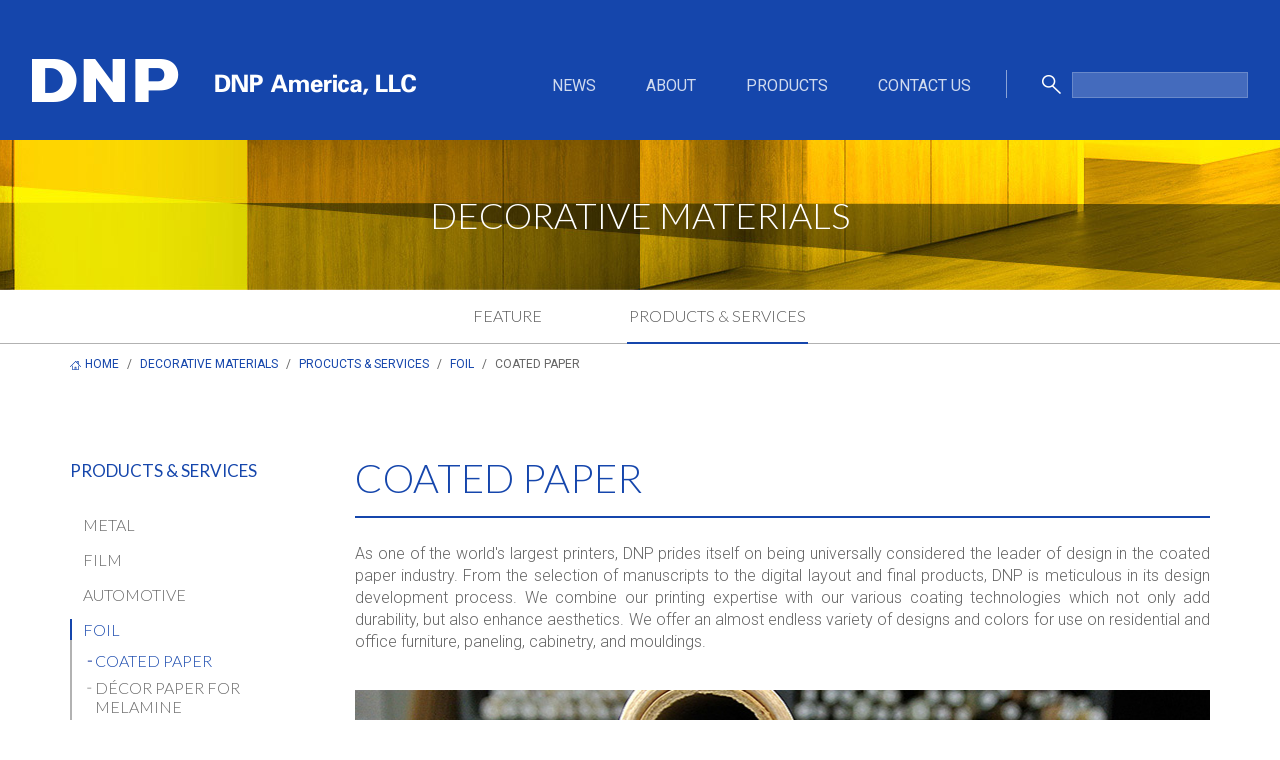

--- FILE ---
content_type: text/html; charset=utf-8
request_url: https://dnpamerica.com/products_services_decorative_materials/?d1=foil&d2=coated_paper
body_size: 9520
content:
<!doctype html>
<html>
<head>
<meta charset="UTF-8">
<meta name="viewport" content="initial-scale=1.0">
<meta name="description" content="As one of the world's largest printers, DNP prides itself on being universally considered the leader of design in the coated paper industry. From the selection of manuscripts to the digital layout and final products, DNP is meticulous in its design development process. We combine our printing expertise with our various coating technologies which not only add durability, but also enhance aesthetics. We offer an almost endless variety of designs and colors for use on residential and office furniture, paneling, cabinetry, and mouldings.">
<meta name="robots" content="index,follow">
<title>Coated paper | Foil | Products services decorative materials | DNP America</title>
<link href="https://fonts.googleapis.com/css?family=Roboto:300,300i,400,500,700" rel="stylesheet">
<link href='https://fonts.googleapis.com/css?family=Lato:400,300,700,900,100' rel='stylesheet' type='text/css'>
<link href='https://fonts.googleapis.com/css?family=Roboto+Condensed:400,700,300' rel='stylesheet' type='text/css'>
<link href='https://fonts.googleapis.com/css?family=Noto+Sans' rel='stylesheet' type='text/css'>
<link rel="stylesheet" href="https://use.fontawesome.com/releases/v5.2.0/css/all.css" integrity="sha384-hWVjflwFxL6sNzntih27bfxkr27PmbbK/iSvJ+a4+0owXq79v+lsFkW54bOGbiDQ" crossorigin="anonymous">
<link rel="stylesheet" type="text/css" media="all" href="/css/reset.css">
<link rel="stylesheet" type="text/css" media="all" href="/css/common.css">
<link rel="stylesheet" type="text/css" media="all" href="/dirs/products_services_decorative_materials/us-en/page.css?210212">
<script type="text/javascript" src="/js/jquery.js"></script>
<script type="text/javascript" src="/js/common.js?240916_1451"></script>
<script type="text/javascript" src="/dirs/products_services_decorative_materials/us-en/page.js"></script>
<!-- Google Tag Manager -->

<script>(function(w,d,s,l,i){w[l]=w[l]||[];w[l].push({'gtm.start':
new Date().getTime(),event:'gtm.js'});var f=d.getElementsByTagName(s)[0],
j=d.createElement(s),dl=l!='dataLayer'?'&l='+l:'';j.async=true;j.src=
'https://www.googletagmanager.com/gtm.js?id='+i+dl;f.parentNode.insertBefore(j,f);
})(window,document,'script','dataLayer','GTM-NW4V655T');</script>

<!-- End Google Tag Manager -->
</head>
<body>
<!-- Google Tag Manager (noscript) -->
<!-- End Google Tag Manager (noscript) -->
<div class="wrapper">
	<div class="all_contents">
		<div class="main">
			<div class="main_contents">
				<header>
	<div class="all">
		<div class="left">
			<h1><a href="/">DNP America LLC</a></h1>
		</div>
		<div class="right">
			<div class="right_contents">
				<div class="navi">
					<nav>
					<ul><li><a href="/news/">NEWS</a></li><li><a href="/about/">ABOUT</a></li><li><a href="/products/">PRODUCTS</a><ul><li><a href="/feature_decorative_materials/">DECORATIVE MATERIALS</a></li><li><a href="/feature_printing_media_solutions/">PRINTING MEDIA SOLUTIONS</a></li><li><a href="/feature_packaging/">PACKAGING</a></li><li><a href="/feature_functional_films/">FUNCTIONAL FILMS</a></li><li><a href="/feature_electronic_device/">ELECTRONIC DEVICE</a></li><li><a href="/feature_aseptic_solutions/">ASEPTIC SOLUTIONS</a></li></ul></li><li><a href="/contact_us/">CONTACT US</a></li></ul>					</nav>
				</div>
				<div class="search_field">
					<form class="search" method="post" action="/search_results/?a=search">
						<input type="text" name="search_kw" value="">
						<input type="submit" value="search">
					</form>
				</div>
			</div>
			<div class="btn_burger"><a href=""><span></span></a></div>
		</div>
	</div>
</header>
				<section class="banner decorative_materials">
	<div class="header">
		<h1>DECORATIVE MATERIALS</h1>
	</div>
</section>
<section class="subnav">
	<ul>
		<li><a href="/feature_decorative_materials/"><span>FEATURE</span></a></li>
		<li><a href="/products_services_decorative_materials/?d1=metal" class="selected"><span>PRODUCTS & SERVICES</span></a></li>
	</ul>
</section>
<section class="breadcrumbs">
	<div class="rdesign">
		<ul>
			<li>
				<p><a href="/">HOME</a><span>/</span></p>
			</li>
			<li>
				<p><a href="/feature_decorative_materials/">DECORATIVE MATERIALS</a><span>/</span></p>
			</li>
			<li>
				<p><a href="/products_services_decorative_materials/?d1=foil">PROCUCTS & SERVICES</a><span>/</span></p>
			</li>
			<li><p><a href="/products_services_decorative_materials/?d1=foil">FOIL</a><span>/</span></p></li><li><p>COATED PAPER</p></li>		</ul>
	</div>
</section>
<div class="colA">
	<div class="colR">
		<div class="requid">
			<section class="maintext">
				<div class="header">
					<h1>
						COATED PAPER					</h1>
				</div>
							</section>
			<section class="freebody">
<p>As one of the world's largest printers, DNP prides itself on being universally considered the leader of design in the coated paper industry. From the selection of manuscripts to the digital layout and final products, DNP is meticulous in its design development process. We combine our printing expertise with our various coating technologies which not only add durability, but also enhance aesthetics. We offer an almost endless variety of designs and colors for use on residential and office furniture, paneling, cabinetry, and mouldings.</p>
</section>
<section class="descimgs">
<div class="limg">
<p><img src="/uploads/2017/01/coated_paper_img1_o.jpg" alt="" /></p>
</div>
</section>		</div>
	</div>
	<div class="colL">
		<section class="side_cates">
			<div class="title">
				<h2>PRODUCTS & SERVICES</h2>
			</div>
			<div class="nav">
				<nav>
					<ul>
						<li><p><a href="/products_services_decorative_materials/?d1=metal">METAL</a></p></li><li><p><a href="/products_services_decorative_materials/?d1=film">FILM</a></p></li><li><p><a href="/products_services_decorative_materials/?d1=automotive">AUTOMOTIVE</a></p></li><li><p><a href="/products_services_decorative_materials/?d1=foil" class="selected">FOIL</a></p><ul><li class="selected"><p><a href="/products_services_decorative_materials/?d1=foil&d2=coated_paper">COATED PAPER</a></p></li><li><p><a href="/products_services_decorative_materials/?d1=foil&d2=d%C3%89cor_paper_for_melamine">DÉCOR PAPER FOR MELAMINE</a></p></li></ul></li>					</ul>
				</nav>
			</div>
		</section>
		<section class="side_contact">
			<div class="box">
				<div class="texts">
					<p>For Inquiries or Information
						about Decorative Materials:</p>				</div>
				<div class="phone">
					<p><a href="tel:2125031093" target="_blank">212-503-1093</a></p>
				</div>
				<div class="email">
					<p><img src="https://dnpamerica.com/images/maildeco.gif" width="150" height="20"></p>
				</div>
			</div>
		</section>
		<section class="side_newsletter">
			<p><a href="/news/?ct=news_decorative_materials">DECORATIVE MATERIALS NEWS</a></p>
		</section>
	</div>
</div>

				<footer>
	<div class="rdesign">
		<div class="footer">
			<div class="header">
				<h1><span>DNP America, LLC</span></h1>
			</div>
			<div class="addresses">
				<div class="addresslists">
					<address>
					<h2>New York Office</h2>
					<p>780 Third Avenue, Suite 1000, <br>New York, NY 10017<br>
						212-503-1060</p>
					</address>
					<address>
					<h2>Los Angeles Office</h2>
					<p>3858 Carson Street, Suite 300<br>
						Torrance, CA 90503 <br>
						310-540-5123</p>
					</address>
					<address>
					<h2>Silicon Valley Office</h2>
					<p>2099 Gateway Place, Suite 420<br>
San Jose, CA 95110<br>
408-735-8880</p>
					</address>
				</div>
			</div>
		</div>
		<div class="bottom">
			<div class="links">
				<ul>
					<li>
						<p><a href="/terms_of_use/">Terms of Use</a></p>
					</li>
					<li>
						<p><a href="/privacy_policy/">Privacy Policy</a></p>
					</li>
				</ul>
			</div>
			<div class="copy">
				<p>Copyright © DNP America, LLC. All rights reserved.</p>
			</div>
		</div>
	</div>
</footer>
			</div>
		</div>
		<div class="narrow_navi">
    <div class="header_area">
        <div class="header">
            <h2>MENU</h2>
        </div>
        <div class="btn_close"><a href="#"><img src="/uploads/2017/01/btn_x2.png"></a></div>
    </div>
    <nav>
        <ul>
            <li><a href="/news/">NEWS</a></li>
            <li><a href="/about/">ABOUT</a></li>
            <li><a href="" class="ignore">PRODUCTS</a> <span class="close_products"></span>
                <ul>
                    <li><a href="/feature_decorative_materials/">DECORATIVE MATERIALS</a></li>
                    <li><a href="/feature_printing_media_solutions/">PRINTING & MEDIA SOLUTIONS</a></li>
                    <li><a href="/feature_packaging/">PACKAGING</a></li>
                    <li><a href="/feature_functional_films/">FUNCTIONAL FILMS</a></li>
                    <li><a href="/feature_electronic_device/">ELECTORONIC DEVICE</a></li>
                    <li><a href="/feature_aseptic_solutions/" target="_blank">ASEPTIC SOLUTIONS</a></li>
                </ul>
            </li>
            <li><a href="/contact_us/">CONTACT US</a></li>
            <li>
                <form class="search" method="post" action="/search_results/?a=search">
                    <input type="text" name="search_kw">
                    <input type="submit">
                </form>
            </li>
        </ul>
    </nav>
</div>
	</div>
</div>
</body>
</html>


--- FILE ---
content_type: text/css
request_url: https://dnpamerica.com/css/common.css
body_size: 9291
content:
@import url(https://fonts.googleapis.com/css?family=Roboto:400,900italic,900,700italic,700,500italic,500,400italic,300italic,300,100italic,100);
/*font-family: 'Roboto', sans-serif;*/
@import url(https://fonts.googleapis.com/css?family=Roboto+Condensed:400,700italic,700,400italic,300italic,300);
/*font-family: 'Roboto Condensed', sans-serif;*/
@import url(https://fonts.googleapis.com/css?family=Lato);
/*font-family: 'Lato', sans-serif;*/
@charset "UTF-8";
/* CSS Document */

body {
	color:#000;
	font-family:Helvetica, Arial, "ヒラギノ角ゴ Pro W3", "Hiragino Kaku Gothic Pro", "メイリオ", Meiryo, Osaka, "ＭＳ Ｐゴシック", "MS PGothic", sans-serif;
	font-size: 13px;
	line-height: 1.3em;
	-webkit-text-size-adjust : none;
	overflow-y:scroll;

}
td {
	vertical-align:middle;
}
th {
	vertical-align:middle;
}

.displayn {
	display:none;
}
/*#0072bb french blue rgba(0,114,187,1)*/
/*004672 darker french blue rgba(0,70,114,1)*/
a {
	color:rgba(0,114,187,1);
}
a:link {
    color:rgba(0,114,187,1);
	text-decoration:none;
}
a:visited {
	color:rgba(0,114,187,1);
}
a:hover {
	color:rgba(0,114,187,1);
	text-decoration:underline;
}
a:active {
	color:rgba(0,114,187,1);
}

/*
Blue rgba(21,70,172,1);
*/

/*
b.default
*/
body {
	font-family: 'Roboto', Helvetica, Arial, serif;
	font-weight:400;
	color:#666;
	font-size:16px;
	line-height:18px;

	-webkit-text-size-adjust : none;
	overflow-y:scroll;
	/*background:url(/_default_w.jpg) center top no-repeat;*/
}
input:focus {
	outline: 0;
}
.wrapper {
	overflow:hidden;
	width:100%;

}
.all_contents {
	position:relative;
	left:0;
	top:0;
	overflow:hidden;
	width:100%;
	z-index:5;
}
.main {
	position:absolute;
	top:0;
	left:0;
	width:100%;
	z-index:6;
}

/*
e.default
*/
/*
b.narrow_navi
*/
.narrow_navi {
	position:absolute;
	top:0;
	left:0;
	width:100%;
	background:rgba(21,70,172,0.85);
	z-index:7;
}
.narrow_navi .header_area {
	position:relative;
	top:0;
	left:0;
	height:60px;
	background:rgba(21,70,172,1);
	box-shadow:0px 0px 6px -2px #8a8a8a;
	-moz-box-shadow:0px 0px 6px -2px #8a8a8a;
	-webkit-box-shadow:0px 0px 6px -2px #8a8a8a;

}
.narrow_navi .header_area .header {
	position:absolute;
	top:0;
	left:0;
	width:100%;
	z-index:8;
}
.narrow_navi .header_area .header h2 {
	padding-top:22px;
	font-size:16px;
	color:#fff;
	text-align:center;
}
.narrow_navi .header_area .btn_close {
	position:absolute;
	top:22px;
	right:13px;
	z-index:9;
}
.narrow_navi .all {
	overflow:hidden;
	width:100%;
}
.narrow_navi .all .left {
	float:left;
}
.narrow_navi .all .right {
	float:right;
}
.narrow_navi ul li a {
	display:block;
	color:#fff;
	font-size:14px;
	text-decoration:none;
}
.narrow_navi nav {
	padding-left:13px;
	padding-right:13px;
}
.narrow_navi nav>ul>li {
	position:relative;
	top:0;
	left:0;
	border-bottom:solid 1px rgba(255,255,255,0.2);
}
.narrow_navi nav>ul>li>a {
	padding:15px 9px;
	font-weight:500;
}
.narrow_navi nav>ul>li>ul {
	display:none;
	padding-bottom:12px;
}
.narrow_navi nav>ul>li>ul>li>a {
	padding:3px 0 11px 25px;
	font-weight:400;
}
.narrow_navi nav .close_products {
	position:absolute;
	top:0;
	right:0;
	display:block;
	width:11px;
	height:12px;
	padding:13px 2px 13px 20px;
	background:url(/uploads/2017/01/btn_+.png) 20px 18px no-repeat;
	cursor:pointer;
}
.narrow_navi nav form.search {
	display:block;
	padding:10px 0 7px 40px;
	background:url(/uploads/2017/01/btn_search.png) 10px center no-repeat;
}
.narrow_navi nav form.search input[type="text"] {
	width:170px;
	padding-top:4px;
	padding-bottom:4px;
	border:solid 1px rgba(255,255,255,0.2);
	background:rgba(255,255,255,0.2);
	color:#fff;
	font-size:14px;
}
.narrow_navi nav form.search input[type="submit"] {
	display:none;
}
/*
e.narrow_navi
*/
/*
b.header
*/
header {
	position:relative;
	top:0;
	left:0;
	width: 100%;
	background: rgba(21,70,172,1);/*background:red;*/
	z-index:20;

}
header .all {
	position: relative;
	top: 0;
	left: 0;
	margin: 0 auto;
	max-width: 1820px;
	width: 100%;
	height: 140px;
	clear: both;
}
@media screen and (max-width:1820px) {
	header .all {
		width: 95%;
	}
}
/*
b.header left
*/
header .all .left {
	float: left;
	padding-top: 59px;
}
header h1 a {
	display:block;
	width: 384px;
	height: 43px;
	background: url(/uploads/2017/01/logo.png) no-repeat;
	background-size: contain;
}
/*
e.header left
*/

/*
b.header right
*/
header .all .right {
	float: right;
	padding-top: 70px;
}
.right_contents {
	clear: both;
}
.right_contents .navi {
	float: left;
}
.right_contents .navi nav>ul {
	padding-right: 10px;
}
.right_contents .navi nav>ul>li {
	position: relative;
	top: 0;
 left:;
	float: left;
	padding: 7px 25px 20px 25px;
}
.right_contents .navi nav>ul>li>a {
	color: rgba(255,255,255,0.8);
	text-decoration: none;
	font-size: 16px;
}
.right_contents .navi nav>ul>li>a:hover {
	color: rgba(255,255,255,1);
}
.right_contents .navi nav>ul>li>ul {
	position: absolute;
	top: 40px;
	left: 0;
	display: none;
	padding: 27px 0 20px 0;
	background: rgba(0,0,0,0.5);
}
.right_contents .navi nav>ul>li>ul>li {
	width: 300px;
}
.right_contents .navi nav>ul>li>ul>li>a {
	display: block;
	padding: 7px 25px;
	font-size: 14px;
	text-decoration: none;
	color: rgba(255,255,255,1);
}
.right_contents .navi nav>ul>li>ul>li>a:hover {
	text-decoration: underline;
}
.right_contents .search_field {
	float: right;
	padding-left: 25px;
	border-left: solid 1px rgba(255,255,255,0.5);
}
.right_contents .search_field form.search {
	display: block;
	padding: 2px 0 0px 40px;
	background: url(/uploads/2017/01/btn_search.png) 10px center no-repeat;
}
.right_contents .search_field form.search input[type="text"] {
	width: 170px;
	padding-top: 4px;
	padding-bottom: 4px;
	border: solid 1px rgba(255,255,255,0.2);
	background: rgba(255,255,255,0.2);
	color: #fff;
	font-size: 14px;
}
.right_contents .search_field form.search input[type="submit"] {
	display: none;
}
/*
e.header right
*/

/*
b.btn_burger
*/
.btn_burger {
	display: none;
}
.btn_burger a {
	display: block;
	width: 23px;
	border-top: solid 2px #fff;
	border-bottom: solid 2px #fff;
	font: 0;
	line-height: 0;
}
.btn_burger a span {
	display: block;
	margin: 5px 0;
	height: 2px;
	background: #fff;
	font: 0;
	line-height: 0;
}
/*
e.btn_burger
*/

@media screen and (max-width:1150px) {
	.right_contents .navi nav>ul>li {
		padding: 7px 10px 20px 10px;
	}
	.right_contents .search_field {
		float: right;
		padding-left: 0px;
		border-left: solid 1px rgba(255,255,255,0.5);
	}
}
@media screen and (max-width:1000px) {
	header .all {
		height: 60px;
	}
	header .all .left {
		padding-top: 20px;
	}
	header h1 a {
		width: 199px;
		height: 23px;
	}
	header .all .right {
		padding-top: 20px;
	}
	header .right .right_contents {
		display: none;
	}
	.btn_burger {
		display: block;
	}
}
@media screen and (max-width:640px) {
	header .all {
		height: 50px;
	}
	header .all .left {
		padding-top: 17px;
	}
	header .all .right {
		padding-top: 19px;
	}
	header h1 a {
		width: 153px;
		height: 18px;
	}
}
/*
e.header
*/
/*
b.footer
*/
footer {
	padding:10px 0;
	width:100%;
	background:#000;
	color:#fff;
}
footer .rdesign {
	margin:0 auto;
	max-width:1140px;
	width:100%;
}
div.footer {
	overflow:hidden;
	padding:107px 0 80px 0;


}
@media screen and (max-width:1140px) {
	footer .rdesign {
		width:95%;
	}
	div.footer {
		padding:8.6% 0 6.6% 0;
	}
}
div.footer .header {
	float:left;
	padding:14px 0 25px;
	width:247px;
}

div.footer .header h1 {
	width:165px;
	height:64px;
	background:url(/uploads/2017/01/logo_footer.png) center no-repeat;
	background-size:contain;

}
div.footer .header h1 span {
	display:none;
}
div.footer .addresses {
	float:left;
	width:735px;
}
div.footer .addresses .addresslists {
	overflow:hidden;
}
div.footer .addresses .addresslists address {
	float:left;
	/*padding:0 30px 0 35px;*/
	padding-right:30px;
	margin-right:35px;
	width:179px;
	border-right:solid 1px rgba(77,77,77,1);
}
div.footer .addresses .addresslists address:last-child {
	border:0;
}
div.footer .addresses .addresslists address h2 {
	padding:5px 0;
	font-size:16px;
}
div.footer .addresses .addresslists address p {
	padding:5px 0;
	font-family: 'Roboto Condensed', sans-serif;
	font-weight:300;
	font-size:14px;
	line-height:18px;
	color:rgba(255,255,255,0.6);
}
div.footer .addresses .addresslists address p a {
	color:rgba(255,255,255,0.6);
	text-decoration: none;
}
/*
e.footer
*/
/*
b.footer bottom
*/
footer .bottom {
	overflow:hidden;

	width:100%;
}
footer .bottom .copy {
	float:left;
}
footer .bottom .copy p {
	font-weight:300;
	font-size:13px;

}
footer .bottom .links {
	float:right;
}
footer .bottom .links li {
	display:inline;
}
footer .bottom .links li p {
	display:inline;
	padding-left:40px;
	font-size:13px;
	line-height:16px;
}
footer .bottom .links li p a {
	color:rgba(255,255,255,1);
	text-decoration:none;
}
footer .bottom .links li p a:hover {
	color:rgba(255,255,255,0.8);
}
@media screen and (max-width:768px) {
	div.footer .addresses .addresslists address {
		float:none;
		margin-bottom:5px;
		border:0;
	}
	footer .bottom .copy {
		float:none;
	}
	footer .bottom .links {
		float:none;
		padding-bottom:15px;
	}
	footer .bottom .links li p {
		display:inline;
		padding-left:0;
		padding-right:40px;
		font-size:13px;
		line-height:16px;
	}
}
/*
e.footer bottom
*/

.adjustimg220520 {

	max-width:425px;
	width:100%;
}

--- FILE ---
content_type: text/css
request_url: https://dnpamerica.com/dirs/products_services_decorative_materials/us-en/page.css?210212
body_size: 37942
content:
@charset "UTF-8";
/* CSS Document */

/*
b.banner
*/
section.banner.decorative_materials {
	width: 100%;
	height: 150px;
	background: url(/uploads/2017/01/banner_decorative_materials1.jpg) center no-repeat;
	background-size: cover;
}
section.banner.decorative_materials .header {
	padding-top: 55px;
}
section.banner.printing_media_solutions {
	width: 100%;
	height: 150px;
	background: url(/uploads/2017/01/banner_printing_media_solutions1.jpg) center no-repeat;
	background-size: cover;
}
section.banner.printing_media_solutions .header {
	padding-top: 35px;
}
section.banner.packaging {
	width: 100%;
	height: 150px;
	background: url(/uploads/2017/01/banner_packaging1.jpg) center no-repeat;
	background-size: cover;
}
section.banner.packaging .header {
	padding-top: 55px;
}
section.banner.functional_films {
	width: 100%;
	height: 150px;
	background: url(/uploads/2017/01/banner_functional_films1.jpg) center no-repeat;
	background-size: cover;
}
section.banner.functional_films .header {
	padding-top: 55px;
}
section.banner.electronic_device {
	width: 100%;
	height: 150px;
	background: url(/uploads/2017/01/banner_electoronic_device1.jpg) center no-repeat;
	background-size: cover;
}
section.banner.electronic_device .header {
	padding-top: 55px;
}
section.banner .header h1 {
	margin: 0 auto;
	max-width: 450px;
	width: 100%;
	font-family: 'Lato', sans-serif;
	font-size: 36px;
	font-weight: 300;
	color: rgba(255,255,255,1);
	line-height: 40px;
	text-align: center;
}
@media screen and (max-width:768px) {
	section.banner {
		height: 150px;
	}
	section.banner .header {
		padding-top: 30px;
	}
	section.banner .header h1 {
		font-size: 40px;
		line-height: 44px;
	}
}
@media screen and (max-width:640px) {
	section.banner {
		height: 76px;
	}
	section.banner .header {
		padding-top: 18px;
	}
	section.banner .header h1 {
		font-size: 18px;
		line-height: 22px;
	}
}
/*
e.banner
*/

/*
b.subnavi
*/
section.subnav {
	background:url(/uploads/2017/01/dot_gray.gif) center bottom repeat-x;
}
section.subnav ul {
	overflow:hidden;
	margin:0 auto;
	display: flex;
	width:420px;
}
section.subnav ul li {
	
	padding:0 42px;

}
section.subnav ul li:nth-child(1) {
	flex-basis: 28%;
	
}
section.subnav ul li:nth-child(2) {
	flex-basis: 72%;
	
}

section.subnav ul li a {
	display:block;
	height:52px;
	font-family: 'Lato', sans-serif;
	font-size:16px;
	font-weight:300;
	color:rgba(85,85,85,1);
	line-height:20px;
	text-align:center;
	border-bottom:solid 2px rgba(21,70,172,0);
	text-decoration:none;
}
section.subnav ul li a:hover {
	color: rgba(21,70,172,1);
	border-bottom:solid 2px rgba(21,70,172,1);

}
section.subnav ul li a.selected {
	border-bottom:solid 2px rgba(21,70,172,1);
}
section.subnav ul li a span {
	display:block;
	padding-top:16px;

}
@media screen and (max-width:768px) {
	section.subnav {
		display:none;
	}
}

/*
e.subnavi
*/

/*
b.breadcrumbs
*/
section.breadcrumbs {
	width: 100%;
}
section.breadcrumbs .rdesign {
	margin: 0 auto;
	max-width: 1140px;
	width: 100%;
}
@media screen and (max-width:1140px) {
section.breadcrumbs .rdesign {
	width: 95%;
}
}
section.breadcrumbs ul {
	overflow: hidden;
	padding: 13px 0;
}
section.breadcrumbs ul li {
	float: left;
}
section.breadcrumbs ul li:first-child p {
	padding-left: 15px;
	background: url(/uploads/2017/01/icon_home.gif) left center no-repeat;
}
section.breadcrumbs ul li p {
	font-size: 12px;
	line-height: 15px;
}
section.breadcrumbs ul li p a {
	color: rgba(21,70,172,1);
	text-decoration: none;
}
section.breadcrumbs ul li p span {
	padding: 0 8px;
}
@media screen and (max-width:768px) {
	section.breadcrumbs {
		display:none;
	}
}
/*
e.breadcrumbs
*/

/*
b.colA
*/
.colA {
	overflow:hidden;

	padding:71px 0;
	margin:0 auto;
	max-width:1140px;
	width:100%;

	background:rgba(255,255,255,0.5);
}
@media screen and (max-width:1140px) {
	.colA {
		padding:6.2% 0;
		width:95%;
	}
}
.colA .colR {
	float:right;
	width:100%;
	margin:0 0 0 -245px;
}
.colA .colR .requid {
	margin:0 0 0 285px;

}
.colA .colL {
	float:left;
	width:245px;
}
@media screen and (max-width:980px) {
	.colA .colR {
		float:none;
		margin:0;
	}
	.colA .colR .requid {
		margin:0;

	}
	.colA .colL {
		display:block;
		float: none;
	}
}
/*
e.colR
*/

/*
b.maintext
*/
.maintext .header {
	overflow:hidden;
	padding-bottom:15px;
	margin-bottom:15px;
	border-bottom:solid 2px rgba(21,70,172,1);
}
.maintext .header h1 {
	float:left;
	font-family: 'Lato', sans-serif;
	font-size:40px;
	font-weight:300;
	color: rgba(21,70,172,1);
	line-height:45px;
}
.maintext .texts {
	padding:10px 0 12px 0;

}
.maintext .texts p {
	font-weight:300;
	font-size:16px;
	line-height:22px;
	text-align:justify;
}
.maintext .texts p span.blue {
	font-family: 'Lato', sans-serif;
	font-size:20px;
	font-weight:normal;
	line-height:25px;
	color:rgba(21,70,172,1);
}
/*
e.maintext
*/

/*
b.subcate
*/
.subcates ul {
	overflow:hidden;
	padding:3px 0;
	width:100%;
}
.subcates ul li {
	float:left;
	padding:2% 0;
	width:47.8%;
	cursor:pointer;
}
.subcates ul li:nth-child(odd) {
	padding-right:4.4%;

}
.subcates ul li:nth-child(even) {
	padding-right:0;
}
.subcates ul li .colAll {
	width:100%;


}
.subcates ul li .colAll .colLeft {
	float:left;
	width:174px;
	clear:both;

}
.subcates ul li .colAll .colLeft .img {
	width:174px;
	height:161px;
}
.subcates ul li .colAll .colRight {
	margin-left:190px;
}
.subcates ul li .colAll .colRight .title {
	padding:3px 0;
}
.subcates ul li .colAll .colRight .title h2 {
	font-family: 'Lato', sans-serif;
	font-size:18px;
	line-height:22px;
	color:rgba(21,70,172,1);

}
.subcates ul li .colAll .colRight .texts {
	padding:3px 0;
}
.subcates ul li .colAll .colRight .texts p {
	font-weight:300;
	font-size:14px;
	line-height:20px;
}
.subcates ul li .colAll .colRight .btn {
	padding:3px 0;
}
.defaultBlueBtn p {
	display:inline-block;
}
.defaultBlueBtn p a {
	display:table-cell;
	width:100px;
	height:30px;
	text-align:center;
	text-decoration:none;
	font-size:11px;
	line-height:13px;
	vertical-align:middle;
	background:rgba(21,70,172,1);
	color:rgba(255,255,255,0.8);
}
.defaultBlueBtn p a:hover {
	color:rgba(255,255,255,1);
}
@media screen and (max-width:700px) {
	.subcates ul li {
		float:none;
		padding-bottom:20px;
		max-width:408px;
		width:100%;
	}
	.subcates ul li:nth-child(odd) {
		padding-right:0;

	}
	.subcates ul li:nth-child(even) {
		padding-right:0;
	}

}
@media screen and (max-width:400px) {
	.subcates ul li .colAll .colLeft {
		width:131px;
		clear:both;

	}
	.subcates ul li .colAll .colLeft .img {
		width:131px;
		height:122px;
	}
	.subcates ul li .colAll .colRight {
		margin-left:141px;
	}
}
/*
e.subcate
*/

/*
b.freebody
*/
.freebody {
	padding:5px 0;
	margin-bottom:17px;


}
.freebody p {
	padding:5px 0;
	font-weight:300;
	font-size:16px;
	line-height:22px;
	text-align:justify;
}
p span.blue {
	font-family: 'Lato', sans-serif;
	font-size:20px;
	font-weight:normal;
	line-height:25px;
	color:rgba(21,70,172,1);
}
.freebody p strong {
	font-weight: 500;
	font-size: 18px;
	color: #000;
}
/*
e.feebody
*/

/*
b.desimgs
*/
.descimgs {
	padding:5px 0;
}
.descimgs h2 {
	margin:5px 0;
	padding-left:10px;
	border-left:solid 5px rgba(21,70,172,1);
	font-family: 'Lato', sans-serif;
	font-size:22px;
	font-weight:300;
	line-height:30px;
	color:rgba(21,70,172,1);
}
.descimgs .limg {
	padding:5px 0;
}
.descimgs .limg p {
	margin:0;
	padding:0;
}
.descimgs .limg p img {
	width:100%;
	height:auto;

}

.descimgs ul {
	overflow:hidden;
	padding:5px 0;
}
.descimgs ul li {
	float:left;
	padding-right:10px;
	padding-bottom:10px;
}
.descimgs ul li:last-child {
	padding-right:0px;
	padding-bottom:10px;
}
@media screen and (max-width:640px) {
	/*.descimgs .limg {
		display:none;
	}*/
	.descimgs ul li {
		float:none;
		padding-right:0;
		padding-bottom:10px;
	}
	.descimgs ul li img {
		width:100%;
		height:auto;

	}

}
/*
e.desimgs
*/

/*
b.freebody customise
*/
.freebody h2 {
	margin:5px 0;
	padding-left:10px;
	border-left:solid 5px rgba(21,70,172,1);
	font-family: 'Lato', sans-serif;
	font-size:22px;
	font-weight:normal;
	line-height:30px;
	color:rgba(21,70,172,1);
}
.freebody h3 {
	padding-top:15px;
	font-family: 'Lato', sans-serif;
	font-size:20px;
	font-weight:normal;
	line-height:25px;
	color:rgba(21,70,172,1);
}
.freebody p.center {
	text-align:center;
	font-family: 'Lato', sans-serif;
	font-weight:normal;
}
.freebody p.center img {
	margin:50px 0;

}
.freebody p.blue {
	padding-bottom:0;
	font-family: 'Lato', sans-serif;
	font-size:18px;
	font-weight:normal;
	line-height:23px;
	color:rgba(21,70,172,1);
}
.freebody ul {
	padding:5px 0;

}
.freebody ul li {
	padding:3px 0 3px 15px;
	background:url(/uploads/2017/01/list_blue_circle.gif) left 8px no-repeat;
	background-size:11px;
	font-weight:300;
	line-height:22px;
}
.freebody ul li strong {
	color:rgba(21,70,172,1);
}
.freebody ul li a img {
	vertical-align:middle;
}
.freebody .ol1  {
	padding:25px 0;
}
.freebody .ol1 ol {
	padding:15px 0;
	overflow:hidden;

}
.freebody .ol1 ol li {
	float:left;
	width:30%;
	padding-right:3.3%;
	padding-top:23.5%;
	padding-bottom:45px;

}
.freebody .ol1 ol li p {
	text-align:left;
}
.freebody .ol1.dai ol li:nth-child(1) {
	background:url(/uploads/2017/01/insert_molding01.gif) left top no-repeat;
	background-size:75%;
}
.freebody .ol1.dai ol li:nth-child(2) {
	background:url(/uploads/2017/01/insert_molding02.gif) left top no-repeat;
	background-size:75%;
}
.freebody .ol1.dai ol li:nth-child(3) {
	background:url(/uploads/2017/01/insert_molding03.gif) left top no-repeat;
	background-size:75%;
}
.freebody .ol1.dai ol li:nth-child(4) {
	background:url(/uploads/2017/01/insert_molding04.gif) left top no-repeat;
	background-size:75%;
}
.freebody .ol1.dai ol li:nth-child(5) {
	background:url(/uploads/2017/01/insert_molding05.gif) left top no-repeat;
	background-size:75%;
}
.freebody .ol1.dai ol li:nth-child(6) {
	background:url(/uploads/2017/01/insert_molding06.gif) left top no-repeat;
	background-size:75%;
}
.freebody .ol1.tj ol li:nth-child(1) {
	background:url(/uploads/2017/01/tj1.gif) left top no-repeat;
	background-size:72%;
}
.freebody .ol1.tj ol li:nth-child(2) {
	background:url(/uploads/2017/01/tj2.gif) left top no-repeat;
	background-size:72%;
}
.freebody .ol1.tj ol li:nth-child(3) {
	background:url(/uploads/2017/01/tj3.gif) left top no-repeat;
	background-size:72%;
}
.freebody .ol1.tj ol li:nth-child(4) {
	background:url(/uploads/2017/01/tj4.gif) left top no-repeat;
	background-size:72%;
}
.freebody .ol1.tj ol li:nth-child(5) {
	background:url(/uploads/2017/01/tj5.gif) left top no-repeat;
	background-size:72%;
}
.freebody .ol1.tj ol li:nth-child(6) {
	background:url(/uploads/2017/01/tj6.gif) left top no-repeat;
	background-size:72%;
}
.freebody .ol1.in_mold ol li:nth-child(1) {
	background:url(/uploads/2017/01/in_mold1.gif) left top no-repeat;
	background-size:69%;
}
.freebody .ol1.in_mold ol li:nth-child(2) {
	background:url(/uploads/2017/01/in_mold2.gif) left top no-repeat;
	background-size:69%;
}
.freebody .ol1.in_mold ol li:nth-child(3) {
	background:url(/uploads/2017/01/in_mold3.gif) left top no-repeat;
	background-size:69%;
}
.freebody .ol1.in_mold ol li:nth-child(4) {
	background:url(/uploads/2017/01/in_mold4.gif) left top no-repeat;
	background-size:69%;
}
.freebody .ol1.post ol li:nth-child(1) {
	background:url(/uploads/2017/01/post1.gif) left top no-repeat;
	background-size:95%;
}
.freebody .ol1.post ol li:nth-child(2) {
	background:url(/uploads/2017/01/post2.gif) left top no-repeat;
	background-size:95%;
}
.freebody .ol1.post ol li:nth-child(3) {
	background:url(/uploads/2017/01/post3.gif) left top no-repeat;
	background-size:95%;
}
.freebody .ol1.post ol li:nth-child(4) {
	background:url(/uploads/2017/01/post4.gif) left top no-repeat;
	background-size:95%;
}
.freebody .ol1.post ol li:nth-child(5) {
	background:url(/uploads/2017/01/post5.gif) left top no-repeat;
	background-size:95%;
}

@media screen and (max-width:768px) {
	.freebody .ol1 ol li {
		float:left;
		width:45%;
		padding-right:5%;
		padding-top:35.5%;
		padding-bottom:45px;

	}
}
@media screen and (max-width:400px) {
	.freebody .ol1 ol li {
		float:left;
		width:100%;
		padding-right:0%;
		padding-top:68.5%;
		padding-bottom:45px;

	}
}
.freebody .row4 {
	overflow:hidden;
}
.freebody .row4 .col {
	float:left;
	width:23.5%;
	padding-right:2%;
}
.freebody .row4 .col:nth-child(4n) {
	float:left;
	width:23.5%;
	padding-right:0;
}
@media screen and (max-width:768px) {
	.freebody .row4 .col {
		float:left;
		width:48%;
		padding-right:4%;
	}
	.freebody .row4 .col:nth-child(2n) {
		float:left;
		width:48%;
		padding-right:0;
	}
	.freebody .row4 .col:nth-child(4n) {
		float:left;
		width:48%;
		padding-right:0;
	}
}
@media screen and (max-width:500px) {
	.freebody .row4 .col {
		float:none;
		width:100%;
		padding-right:0%;
	}
	.freebody .row4 .col:nth-child(2n) {
		float:none;
		width:100%;
		padding-right:0;
	}
	.freebody .row4 .col:nth-child(4n) {
		float:none;
		width:100%;
		padding-right:0;
	}
}
.freebody .row3 {
	overflow:hidden;
	padding:20px 0 0 0;
	width:100%;
}
.freebody .row3 .col {
	float:left;
	width:31%;
	padding-right:3.5%;
	padding-bottom:3%;
}
.freebody .row3 .col:last-child {
	float:left;
	width:31%;
	padding-right:0;
}
.freebody .row3 .col p {
	text-align:left;
}
.freebody .row3 .col p.center {
	text-align:center;
}
.freebody .row3 img {
	width:100%;
	height:auto;
}
@media screen and (max-width:640px) {
	.freebody .row3 .col {
		float:none;
		max-width:266px;
		width:100%;

	}
	.freebody .row3 .col:last-child {
		float:none;
		max-width:266px;
		width:100%;

	}

}
.freebody .row2 {
	overflow:hidden;
	width:100%;
	padding:20px 0 0 0;
}
.freebody .row2 .col {
	float:left;
	width:48%;
	padding-right:4%;
	padding-bottom:3%;
}
.freebody .row2 .col:nth-child(even) {
	float:left;
	width:48%;
	padding-right:0;
}
.freebody .row2 img {
	width:100%;
	height:auto;
}
@media screen and (max-width:640px) {
	.freebody .row2 .col {
		float:none;
		max-width:418px;
		width:100%;

	}
	.freebody .row2 .col:nth-child(even) {
		float:none;
		max-width:418px;
		width:100%;

	}

}

.freebody .rImg {
	padding:20px 0;
}
.freebody .rImg img {
	max-width:852px;
	width:100%;
	height:auto;
}
.freebody span.dot {
	display:block;
	padding-left:18px;
	font-family: 'Lato', sans-serif;
	font-size:18px;
	font-weight:normal;
	line-height:23px;

	background:url(/uploads/2017/01/bg_dot_blue.gif) left center no-repeat;

}
.freebody hr {
	margin:30px 0;
	border:none;
	border-top:dashed 1px #CCC;
	height:1px;
	color:#FFFFFF;
}
.freebody .row2 {
	overflow:hidden;
}
.freebody .row2 .coll {
	float:left;
	width:50%;
}
.freebody .row2 .colr {
	float:right;
	width:50%;
}
.freebody .imgsffl .row2 .coll {
	max-width:400px;

}
.freebody .imgsffl .row2 .coll img {
	width:100%;
	height:auto;
}
.freebody .imgsffl .row2 .colr {
	max-width:397px;

}
.freebody .imgsffl .row2 .colr img {
	width:100%;
	height:auto;
}
@media screen and (max-width:700px) {
	.freebody .row2 .coll {
		float:none;
		width:100%;
	}
	.freebody .row2 .colr {
		float:none;
		width:100%;
	}

}
.freebody .imgsfeh {
	margin:0 auto;
	max-width:493px;
	width:100%;
}
.freebody .imgsfeh img {
	width:100%;
	height:auto;
}
.freebody .imgsffte1 {
	margin:0 auto;
	max-width:499px;
	width:100%;
}
.freebody .imgsffte1 img {
	width:100%;
	height:auto;
}
.freebody .imgsffte2 {
	margin:0 auto;
	max-width:685px;
	width:100%;
}
.freebody .imgsffte2 img {
	width:100%;
	height:auto;
}
.freebody .imgsffm.row2 .coll{
	max-width:401px;
}
.freebody .imgsffm.row2 .colr{
	max-width:410px;
}
.freebody .imgsffm.row2 .coll img {
	width:95%;
}
.freebody .imgsffm.row2 .colr img {
	width:95%;
}
.freebody .row3 {
	overflow:hidden;
}
.freebody .row3 .coll {
	float:left;
	width:33%;
}
@media screen and (max-width:700px) {
	.freebody .row3 .coll {
		float:none;
		padding-bottom:20px;
		width:100%;
	}
}
.freebody .imgfeh .coll div {
	margin:0 auto;
	max-width:253px;
	width:95%;
}
.freebody .imgfeh .coll div img {
	width:100%;
	height:auto;
}
/*
b.imgffm1
*/
.freebody .imgffm1 {
	padding-top:40px;
}
.freebody .imgffm1 .coll {
	width:44%;

}
.freebody .imgffm1 .colr {
	width:56%;
}
@media screen and (max-width:700px) {
	.freebody .imgffm1 .coll {
		float:none;
		width:100%;

	}
	.freebody .imgffm1 .colr {
		float:none;
		width:100%;
	}
}
.freebody .imgffm1 .coll div {
	margin:0 auto;
	max-width:291px;
	width:95%;
	height:auto;

}
.freebody .imgffm1 .colr div {
	margin:0 auto;
	max-width:369px;
	width:95%;
	height:auto;

}
/*
e.imgffm1
*/
/*
b.imgffm2
*/
.freebody .imgffm2 {
	padding-top:40px;
}
.freebody .imgffm2 .coll {
	width:37%;

}
.freebody .imgffm2 .colr {
	width:63%;
}
@media screen and (max-width:700px) {
	.freebody .imgffm2 .coll {
		float:none;
		width:100%;

	}
	.freebody .imgffm2 .colr {
		float:none;
		width:100%;
	}
}
.freebody .imgffm2 .coll div {
	margin:0 auto;
	max-width:279px;
	width:95%;
	height:auto;

}
.freebody .imgffm2 .colr div {
	margin:0 auto;
	max-width:495px;
	width:95%;
	height:auto;

}
/*
e.imgffm2
*/
/*
b.imgffm3
*/
.freebody .imgffm3 {
	padding-top:40px;
}
.freebody .imgffm3 .coll {
	width:46%;

}
.freebody .imgffm3 .colr {
	width:54%;
}
@media screen and (max-width:700px) {
	.freebody .imgffm3 .coll {
		float:none;
		width:100%;

	}
	.freebody .imgffm3 .colr {
		float:none;
		width:100%;
	}
}
.freebody .imgffm3 .coll div {
	margin:0 auto;
	max-width:194px;
	width:95%;
	height:auto;

}
.freebody .imgffm3 .colr div {
	margin:0 auto;
	max-width:260px;
	width:95%;
	height:auto;

}
/*
e.imgffm3
*/
/*
b.imgffm4
*/
.freebody .imgffm4 {
	padding-top:40px;
}
.freebody .imgffm4 .coll {
	width:33%;

}
@media screen and (max-width:700px) {
	.freebody .imgffm4 .coll {
		float:none;
		width:100%;

	}
}
.freebody .imgffm4 .coll div {
	margin:0 auto;
	max-width:208px;
	width:95%;
	height:auto;

}
/*
e.imgffm4
*/
/*
b.imgffs
*/
.freebody .imgffs .coll {
	width:49%;

}
.freebody .imgffs .colr {
	width:51%;
}
@media screen and (max-width:700px) {
	.freebody .imgffs .coll {
		float:none;
		width:100%;

	}
	.freebody .imgffs .colr {
		float:none;
		width:100%;
	}
}
.freebody .imgffs .coll div {
	margin:0 auto;
	max-width:413px;
	width:95%;
	height:auto;

}
.freebody .imgffs .colr div {
	margin:0 auto;
	max-width:417px;
	width:95%;
	height:auto;

}
/*
e.imgffs
*/
/*
b.imgfls1
*/
.freebody .imgfls1 .coll {
	width:48%;

}
.freebody .imgfls1 .colr {
	width:52%;
}
@media screen and (max-width:700px) {
	.freebody .imgfls1 .coll {
		float:none;
		width:100%;

	}
	.freebody .imgfls1 .colr {
		float:none;
		width:100%;
	}
}
.freebody .imgfls1 .coll div {
	margin:0 auto;
	max-width:387px;
	width:95%;
	height:auto;

}
.freebody .imgfls1 .colr div {
	margin:0 auto;
	max-width:417px;
	width:95%;
	height:auto;

}
/*
e.imgfls1
*/
/*
b.imgfec
*/
.freebody .imgfec .coll {
	width:51%;

}
.freebody .imgfec .colr {
	width:49%;
}
@media screen and (max-width:700px) {
	.freebody .imgfec .coll {
		float:none;
		width:100%;

	}
	.freebody .imgfec .colr {
		float:none;
		width:100%;
	}
}
.freebody .imgfec .coll div {
	margin:0 auto;
	max-width:427px;
	width:95%;
	height:auto;

}
.freebody .imgfec .colr div {
	margin:0 auto;
	max-width:399px;
	width:95%;
	height:auto;

}
/*
e.imgfec
*/
/*
b.imgfeh1
*/
.freebody .imgfeh1 .coll {
	width:50%;

}
.freebody .imgfeh1 .colr {
	width:50%;
}
@media screen and (max-width:700px) {
	.freebody .imgfeh1 .coll {
		float:none;
		width:100%;

	}
	.freebody .imgfeh1 .colr {
		float:none;
		width:100%;
	}
}
.freebody .imgfeh1 .coll div {
	margin:0 auto;
	max-width:414px;
	width:95%;
	height:auto;
}
.freebody .imgfeh1 .colr div {
	margin:0 auto;
	max-width:417px;
	width:95%;
	height:auto;

}
/*
e.imgfeh1
*/

/*
b.imgfftp
*/
.freebody .imgfftp .coll {
	width:56.7%;

}
.freebody .imgfftp .colr {
	width:43.3%;
}
@media screen and (max-width:700px) {
	.freebody .imgfftp .coll {
		float:none;
		width:100%;

	}
	.freebody .imgfftp .colr {
		float:none;
		width:100%;
	}
}
.freebody .imgfftp .coll div {
	max-width:466px;
	width:98%;
	height:auto;
}
.freebody .imgfftp .colr div {
	max-width:355px;
	width:98%;
	height:auto;

}
.freebody .imgfftp small {
	font-size:14px;
}
/*
e.imgfftp
*/
/*
b.imgffl
*/
.freebody .imgfll .coll {
	width:53%;

}
.freebody .imgfll .colr {
	width:47%;
}
@media screen and (max-width:700px) {
	.freebody .imgfll .coll {
		float:none;
		width:100%;

	}
	.freebody .imgfll .colr {
		float:none;
		width:100%;
	}
}
.freebody .imgfll .coll div {
	max-width:430px;
	width:95%;
	height:auto;
}
.freebody .imgfll .colr div {
	max-width:389px;
	width:95%;
	height:auto;

}
/*
e.imgffl
*/
/*
b.imgffth
*/
.freebody .imgffth {
	padding:20px 0;
	margin:0 auto;
	max-width:716px;
	width:100%;
}
.freebody .imgffth img {
	width:100%;
	height:auto;
}
/*
e.imgffth
*/


/*
e.freebody customise
*/

/*
b.table
*/
table {
	font-size: 16px;
	line-height: 20px;
	font-family: 'Roboto', sans-serif;

}
td, th {
	text-align: center;
	vertical-align: middle;
}
.table01 {
	/*background-color:#666;
	border-collapse:separate;
	border-spacing:1px;*/
	border-collapse: collapse;
	border-spacing: 0;
	border-collapse: separate;
	border-right: 1px solid #666;
	border-bottom: 1px solid #666;
}
.table01 tr th {
	font-weight: normal;
}
.table01 tr td {
	/*padding: 5px;
	background-color: #fff;*/
	border-top: 1px solid #666;
	border-left: 1px solid #666;
	font-weight: 300;
}
.table01 small {
	font-size:14px;
}
.bgBlue {
	background: #d9e1f2;
}
.bgPink {
	background: #ffcfcf;
}
.bgGreen {
	background:#bce7e1 !important;
}
.bgGray {
	background:#d6d6d6 !important;
}
.cPink {
	color:#ff9798;
}
.p5 {
	padding: 10px 10px;
}
.bTL {
	border-top: solid 1px #666;
	border-left: solid 1px #666;
}
.bRB {
	border-right: solid 1px #666;
	border-bottom: solid 1px #666;
}
.bL {
	border-left: solid 1px #666;
}
.bT {
	border-top: solid 1px #666;
}
.aLeft {
	text-align:left;
}
.vTop {
	vertical-align:top;
}
/*
e.table
*/

/*
b.custom
*/
div.custom1 {
	padding:15px 0;
}
div.custom1 p {
	padding:10px 15px;
	color:rgba(21,70,172,1);
	font-family: 'Lato', sans-serif;
	font-size:20px;
	font-weight:normal;
	line-height:25px;
	background:rgba(213,222,240,1);
}
dl.custom2 {
	padding:5px 0;
	overflow:hidden;
}
dl.custom2 p {
	text-align:left;
}
dl.custom2 dt {
	float:left;
	padding:3px 0;
	width:178px;
	clear:both;ccccc

}
dl.custom2 dt p {
	padding:4px 0;
	width:158px;
	color:#fff;
	font-family: 'Lato', sans-serif;
	font-size:16px;
	font-weight:normal;
	line-height:21px;
	text-align:center;
	background:rgba(21,70,172,1);

	 border-radius: 14px;
	-webkit-border-radius: 14px;
	-moz-border-radius: 14px;
}
dl.custom2 dd {
	padding:3px 0;
	margin-left:178px;
}
@media screen and (max-width:640px) {
	dl.custom2 dt {
		float:none;
	}
	dl.custom2 dd {
		margin-left:0;
	}
}
div.custom3 {
	padding:15px 0;
}
div.custom3 p {
	padding:10px 3px;
	color:rgba(21,70,172,1);
	font-family: 'Lato', sans-serif;
	font-size:18px;
	font-weight:normal;
	line-height:23px;
	background:rgba(213,222,240,1);
	text-align:center;
}
div.custom3 ul li {
	padding-top:0px;
	padding-bottom:0px;
	background-position:left 5px;
}
p.custom4 {
	padding:20px 0;
	margin:0 auto;
	max-width:550px;
	width:95%;
	font-size:22px;
	line-height:28px;
	text-align:center;
	color:#000;

}
@media screen and (max-width:720px) {
	p.custom4 {
		font-size:16px;
		line-height:20px;
	}
}
div.custom5 {
	padding-top:30px;
}
div.custom6 {
	padding-top:10px;
}
div.custom7 {
	padding-top:10px;
	padding-bottom:30px;
}
p.custom8 {
	margin:0 auto;
	background:#1546ac;
	text-align:center;
	color:#fff;
	border-radius:15px;
}
.custom9 {
	width:100%;
	overflow:hidden;
}
.custom9 .colLeft {
	float:left;
	width:48%;
}
.custom9 .colRight {
	float:right;
	width:48%;
}
.custom9>div>p>span {
	color:#1547ac;
	font-weight:normal;
}
.custom9>div>p {
	text-align:center;
	font-weight:300;
}
.custom9 span {
	display:block;
	margin:0 auto;
	max-width:408px;
	width:100%;
}
.custom9 img {
	max-width:408px;
	width:100%;
}
@media screen and (max-width:640px) {
	.custom9 .colLeft {
		float:none;
		width:100%;
	}
	.custom9 .colRight {
		float:none;
		width:100%;
	}

}
div.custom10 {
	overflow:hidden;
}
div.custom10 img {
	float:right;
	margin-left:10%;
	margin-bottom:10%;
	max-width:278px;
	width:100%;
}
@media screen and (max-width:640px) {
	div.custom10 img {
		float:right;
		margin-left:5%;
		margin-bottom:5%;
		max-width:150px;
		width:100%;
	}
}
.custom11 {
	overflow:hidden;
	margin-top:10px;
	border:solid 1px #ccc;
}
.custom11 .colLeft {
	float:left;
	padding:1.5%;
	width:46%;


}
.custom11 .colRight {
	float:left;
	padding:1.5%;
	width:46%;
	border-left:solid 1px #ccc;
}
.custom11 ul li {
	padding:0px 0 0px 10px;
	background:url(/uploads/2017/01/dot_black.gif) left 13px no-repeat;
}
.custom11 hr {
	margin:10px 0;
	border:none;
	border-top:solid 1px #CCC;
	height:1px;
	color:#FFFFFF;
}
@media screen and (max-width:640px) {
	.custom11 {
		overflow:hidden;
		margin-top:10px;
		border:solid 1px #ccc;
	}
	.custom11 .colLeft {
		float:left;
		padding:1.5%;
		width:96%;

		border-bottom:solid 1px #ccc;

	}
	.custom11 .colRight {
		float:left;
		padding:1.5%;
		border-left:0;
		width:96%;

	}
}
.custom12 {
	overflow:hidden;
}
.custom12 .colLeft {
	float:left;

}
.custom12 .colLeft img {
	margin-top:10px;
	margin-right:30px;
}
.custom12 .colRight {
	float:left;
}
.custom13 {
	padding-bottom:20px !important;
	text-align:center !important;
	color:#000 !important;
	font-weight:normal !important;
	font-size:18px;
}
.custom14 {
	overflow:hidden;
	padding-bottom:30px;
	width:100%;

}
.custom14 .colLeft {
	padding-top:50px;
	float:left;
	width:30%;

}
.custom14 .colRight {
	float:right;
	width:70%;
}
@media screen and (max-width:720px) {
	.custom14 .colLeft {
		padding-top:10px;
		padding-bottom:10px;
		float:none;
		width:100%;

	}
	.custom14 .colRight {
		float:none;
		width:100%;
	}
}
.custom15 {

}
.custom15 .header {
	overflow:hidden;
	padding-bottom:15px;
	margin-bottom:15px;
	border-bottom:solid 2px rgba(21,70,172,1);
}
.custom15 .header h1 {
	float:left;
	font-family: 'Lato', sans-serif;
	font-size:40px;
	font-weight:300;
	color: rgba(21,70,172,1);
	line-height:45px;
}
.custom15 h1 {
	font-size:34px;
	font-family:Helvetica, Arial, 'ヒラギノ角ゴ Pro W3', 'Hiragino Kaku Gothic Pro', 'メイリオ', Meiryo, Osaka, 'ＭＳ Ｐゴシック', 'MS PGothic', sans-serif !important;
}
.custom15 h2 {
	font-size:24px;
	font-family:Helvetica, Arial, 'ヒラギノ角ゴ Pro W3', 'Hiragino Kaku Gothic Pro', 'メイリオ', Meiryo, Osaka, 'ＭＳ Ｐゴシック', 'MS PGothic', sans-serif !important;
}
.custom15 .texts {
	padding-bottom:15px;
}
.custom15 p {
	font-size:14px;
	font-family:Helvetica, Arial, 'ヒラギノ角ゴ Pro W3', 'Hiragino Kaku Gothic Pro', 'メイリオ', Meiryo, Osaka, 'ＭＳ Ｐゴシック', 'MS PGothic', sans-serif !important;
}
.custom15 .row02{
	overflow:hidden;
}
.custom15 .row02 .colLeft {
	float:left;
	width:380px;
	clear:both;
}
.custom15 .row02 .colRight {
	margin-left:380px;
}
@media screen and (max-width:700px) {
	.custom15 .row02 .colLeft {
		float:none;
		width:380px;
		clear:both;
	}
	.custom15 .row02 .colRight {
		margin-left:0;
		padding-top:10px;
	}
}
.custom16 .row02{
	overflow:hidden;
}
.custom16 .row02 .colLeft {
	float:left;
	width:380px;
	clear:both;
}
.custom16 .row02 .colLeft span {
	display:block;
	margin:0 auto;
	width:212px;


}
.custom16 .row02 .colRight {
	margin-left:380px;
}
.custom16 .blue {
	color:rgba(21,70,172,1);
	font-size:18px;
	font-weight:normal !important;
}
@media screen and (max-width:700px) {
	.custom16 .row02 .colLeft {
		float:none;
		width:380px;
		clear:both;
	}
	.custom16 .row02 .colRight {
		margin-left:0;
		padding-top:10px;
	}
}
.custom17 {
	padding:15px 0;
	overflow:hidden;
}
.custom17 div.custom1 {
	padding:5px 0;
}
.custom17 .colLeft {
	float:left;
	width:48%;
}
.custom17 .colRight {
	float:right;
	width:48%;
}
@media screen and (max-width:640px) {
	.custom17 .colLeft {
		float:none;
		width:100%;
	}
	.custom17 .colRight {
		float:none;
		width:100%;
	}
}
.custom18 {
	overflow:hidden;
}
.custom18 .colLeft {
	margin-right:400px;


}
.custom18 .colRight {
	float:right;
	padding-top:20px;
	width:380px;
	clear:both;
}
.custom18 .colRight img {
	max-width:349px;
	width:100%;
	height:auto;
}
@media screen and (max-width:700px) {
	.custom18 .colLeft {
		margin-right:0px;



	}
	.custom18 .colRight {
		float:none;
		padding-top:10px;
		padding-bottom:10px;
		width:100%;
		clear:both;
	}
}
.custom19 .colRight {
	float:right;
	padding-top:10px;
	width:380px;
	clear:both;
}
.custom19 .colRight img {
	max-width:349px;
	width:100%;
	height:auto;
}
@media screen and (max-width:700px) {
	.custom19 .colLeft {
		margin-right:0px;



	}
	.custom19 .colRight {
		float:none;
		padding-top:10px;
		padding-bottom:10px;
		width:100%;
		clear:both;
	}
}
.custom20 {
	overflow:hidden;
}
.custom20 .colLeft2 {
	float:left;
	padding-right:2%;
	width:48%;
}
.custom20 .no_dot {
	background:none !important;
}
.custom21 {
	overflow:hidden;
}
.custom21 .colLeft2 {
	float:left;
	padding-right:2%;
	width:48%;
}
@media screen and (max-width:640px) {
	.custom21 .colLeft2 {
		float:none;
		padding-right:0;
		width:100%;
	}
}
.custom22 {
	overflow:hidden;
}
.custom22 .colLeft {
	margin-right:270px;


}
.custom22 .colRight {
	float:right;
	padding-top:20px;
	width:300px;
	clear:both;
}
.custom22 .colRight img {
	max-width:270px;
	width:100%;
	height:auto;
}
@media screen and (max-width:700px) {
	.custom22 .colLeft {
		margin-right:0px;



	}
	.custom22 .colRight {
		float:none;
		padding-top:10px;
		padding-bottom:10px;
		width:100%;
		clear:both;
	}
}
.custom23 {
	overflow:hidden;

}
.custom23 .colLeft {
	float:left;
	width:50%;
}
.custom23 .colRight {
	float:right;
	width:50%;
}
@media screen and (max-width:640px) {
	.custom23 .colLeft {
		float:none;
		width:100%;
		padding-bottom:10px;
	}
	.custom23 .colRight {
		float:none;
		width:100%;
	}
}
.custom24 .row02{
	overflow:hidden;
	padding:10px 0;
}
.custom24 .row02 .colLeft {
	float:left;
	padding-top:10px;
	width:300px;
	clear:both;
}
.custom24 .row02 .colLeft span {
	display:block;
	width:273px;


}
.custom24 .row02 .colRight {
	margin-left:300px;
}
.custom24 .blue {
	color:rgba(21,70,172,1);
	font-size:18px;
	font-weight:normal !important;
}
@media screen and (max-width:700px) {
	.custom24 .row02 .colLeft {
		float:none;
		width:300px;
		clear:both;
	}
	.custom24 .row02 .colRight {
		margin-left:0;
		padding-top:10px;
	}
}
.custom25 {
	overflow:hidden;
}
.custom25 .colLeft {
	float: left;
	padding-right:5%;
	width : -webkit-calc(95% - 300px) ;
	width : calc(95% - 300px);
}
.custom25 .colRight {
	float: right;
	padding-top:30px;
	width: 300px;
}
@media screen and (max-width:700px) {
	.custom25 .colLeft {
		float: none;
		padding-right:0%;
		width : -webkit-calc(100%) ;
		width : calc(100%);
	}
	.custom25 .colRight {
		float: right;
		padding-top:20px;
		width: 100%;
	}
}
p.custom26 {
	padding:10px 0;
}
p.custom26 em {
	display:block;
	margin:0 auto;
	padding:5px 0;
	width:100%;
	background:rgba(21,70,172,1);
	text-align:center;
	color:#fff;
	border-radius:15px;
}
.custom27 {
	overflow:hidden;
	width:100%;
}
.custom27 .subject {
	display:block;
	float:left;
	width:120px;
	clear:both;
}
.custom27 .texts {
	display:block;
	margin-left:120px;
}
@media screen and (max-width:640px) {
	.custom27 .subject {
		display:block;
		float:none;
		width:100%;
		clear:both;
	}
	.custom27 .texts {
		display:block;
		margin-left:0;
	}
}
.custom28 {
	padding-top: 20px;
	overflow: hidden;
}
.custom28 .colLeft td, .custom28 .colLeft th {
	/*word-break : break-all;*/
	padding:5px 2px;
	font-size: 14px;
	line-height: 16px;
}
.custom28 .colRight td, .custom28 .colRight th {
	/*word-break : break-all;*/
	padding:8px 2px;
	font-size: 14px;
	line-height: 16px;
}
.custom28 .colLeft {
	float: left;
	width: 60%;
	padding-right: 2%;
}
.custom28 .colRight {
	float: right;
	width: 38%;
}
@media screen and (max-width:1220px) {
	.custom28 .colLeft td, .custom28 .colLeft th {
		padding:10px;
		font-size: 16px;
		line-height: 20px;
	}
	.custom28 .colRight td, .custom28 .colRight th {
		padding:10px;
		font-size: 16px;
		line-height: 20px;
	}
	.custom28 .colLeft {
		float: left;
		width: 100%;
		padding-right: 0;
	}
	.custom28 .colRight {
		float: right;
		width: 100%;
	}

}
.custom29 p {
	padding: 0 0 13px 0;
}
/*
e,custom
*/

/*
b.sidecate
*/
.side_cates .title {
	padding-top:4px;
}
.side_cates .title h2 {
	font-family: 'Lato', sans-serif;
	font-size:17px;
	color: rgba(21,70,172,1);
	line-height:22px;

}
.side_cates .nav {
	padding:20px 0;
}
.side_cates .nav nav>ul {
	padding:5px 0;
}
.side_cates .nav nav>ul>li {
	padding:7px 0;
}
.side_cates .nav nav>ul>li>ul {
	padding:7px 0 0 6px;
	background:url(/uploads/2017/01/dot_gray.gif) left center repeat-y;
	background-size:2px auto;
	padding-left:20px;
}
.side_cates .nav nav>ul>li>ul>li {
	padding:3px 0;
	/*list-style-type:circle;*/
	list-style-image:url(/uploads/2017/01/list_line_gray.gif);
	padding-left:0px;
	margin-left:9px;
}

.side_cates .nav nav>ul>li p {
	padding:0;
	font-family: 'Lato', sans-serif;
	font-weight:300;
	font-size:16px;
	line-height:19px;
}
.side_cates .nav nav>ul>li p>a {
	display:block;
	padding:1px 0 1px 11px;
	border-left:solid 2px rgba(21,70,172,0);
	color: rgba(102,102,102,1);
	text-decoration:none;

}
.side_cates .nav nav ul li p a:hover {
	color: rgba(21,70,172,1);
}
.side_cates .nav nav>ul>li>p>a.selected {
	border-left:solid 2px rgba(21,70,172,1);
	color: rgba(21,70,172,1);

}
.side_cates .nav nav>ul>li>ul>li>p {
	margin-left:-6px;
}
.side_cates .nav nav>ul>li>ul>li>p>a {
	display:block;
	padding:1px 0 1px 0px !important;
}
.side_cates .nav nav>ul>li>ul>li.selected {
	list-style-image:url(/uploads/2017/01/list_line_blue.gif);
}
.side_cates .nav nav>ul>li>ul>li.selected>p>a {
	color: rgba(21,70,172,1);

}
.side_cates .nav nav>ul>li>ul>li>ul {
	padding:7px 0 0 6px;
	padding-left:15px;
}
.side_cates .nav nav>ul>li>ul>li>ul>li {
	padding:3px 0;
	list-style-type:circle;
	list-style-image:url(/uploads/2017/01/list_lines_gray.gif);
	padding-left:0px;
	margin-left:9px;
}
.side_cates .nav nav>ul>li>ul>li>ul>li>p {
	margin-left:-15px;
}
.side_cates .nav nav>ul>li>ul>li>ul>li.selected {
	list-style-image:url(/uploads/2017/01/list_lines_blue.gif);
}
.side_cates .nav nav>ul>li>ul>li>ul>li.selected>p>a {
	color: rgba(21,70,172,1);

}
/*
e.sidecate
*/

/*
b.side_contact
*/
.side_contact {
	padding:4px 0;
}
.side_contact .box {
	width:218px;
	padding:11px 0 10px;
	border:solid 1px rgba(208,208,208,1);
	border-top:solid 2px rgba(21,70,172,1);
}
.side_contact .box .texts {
	padding:5px 10px 5px 15px;

}
.side_contact .box .texts p {
	font-weight:300;
	font-size:16px;
	line-height:19px;
}
.side_contact .box .phone {
	padding:5px 0 3px;

}
.side_contact .box .phone p {
	padding-left: 15px;
	text-align:left;
	font-family: 'Roboto', sans-serif;
	font-size: 26px;
	font-weight:400;
}
.side_contact .box .phone p a {
	display: block;
	padding: 4px 0 4px 30px;
	background: url(/uploads/2017/01/icon_phone.gif) left center no-repeat;
	background-size: 25px;
	text-align:left;
	color: rgba(21,70,172,1);
}
.side_contact .box .phone p a:hover {
	text-decoration: none;
}

.side_contact .box .email {
	padding:4px 0;
}
.side_contact .box .email p {
	font-weight:300;
	font-size:13px;
	line-height:16px;
	padding-left:15px;
	text-align:left;

}
.side_contact .box .email p a {
	color:rgba(45,169,255,1);

}
/*
e.side_contact
*/

/*
b.side_newsletter
*/
.side_newsletter {
	width: 219px;
	padding:12px 0;
}
.side_newsletter p {
	padding:3px 0 4px 38px;
	height: auto;
	background:url(/uploads/2017/01/icon_news.jpg) left center no-repeat;
}
.side_newsletter p a {
	color:rgba(21,70,172,1);
	text-decoration:none;
}
/*
e.side_newsletter
*/
/*
b.side cate narrow
*/
@media screen and (max-width:980px) {
	.side_cates {
		display: none;
	}
	.colA {
		padding-bottom: 20px;
	}
	.colA .colL {
		overflow: hidden;
		padding-top: 30px;
		width: 100%;
		border-top:solid 1px #ccc;
	}
	.side_contact {
		padding:0 20px 0 0;
		float:left;


	}
	.side_contact .box {
		width:100%;
		padding:0 10px 15px 10px;
		border:0;
		overflow: hidden;

	}
	.side_contact .box .texts {
		width: 100%;
		padding:0px 10px 10px 0px;


	}
	.side_contact .box .texts br {
		display: none;
	}
	.side_contact .box .texts p {
		font-weight:300;
		font-size:16px;
		line-height:19px;
	}
	.side_contact .box .phone {
		float:left;
		width:225px;
		padding:0;
		clear: both;


	}
	.side_contact .box .phone p {
		padding-left: 0px;
		text-align:left !important;
		font-family: 'Roboto', sans-serif;
		font-size: 30px;
		font-weight:400;
	}
	.side_contact .box .phone p a {
		display: block;
		padding: 6px 0 7px 35px;
		background: url(/uploads/2017/01/icon_phone.gif) left center no-repeat;
		background-size: 30px;
		text-align:left;
		color: rgba(21,70,172,1);
	}

	.side_contact .box .email {
		padding:6px 0 0 0;
		margin-left: 230px;
	}
	.side_contact .box .email p {
		font-weight:300;
		font-size:13px;
		line-height:16px;
		padding-left:0px;
		text-align:left;
	}
	.side_contact .box .email p a {
		color:rgba(45,169,255,1);

	}
	.side_newsletter {
		float:left;
		width: auto;
		padding:0;
	}
	.side_newsletter p {
		border-left: solid 1px #ccc;
		padding:18px 0 18px 70px;
		height: auto;
		background:url(/uploads/2017/01/icon_news.jpg) 30px center no-repeat;
	}
	.side_newsletter p a {
		color:rgba(21,70,172,1);
		text-decoration:none;
	}
}
@media screen and (max-width:830px) {
	.colA .colL {
		overflow: hidden;
		padding-top: 30px;
		width: 100%;
		border-top:solid 1px #ccc;
	}
	.side_contact {
		float:none;
		width:100%;
	}
	.side_contact .box .phone {
		float:none;
		width:100%;
	}
	.side_contact .box .email {
		padding:6px 0 0 0;
		margin-left:0;
	}
	.side_newsletter {
		width:100%;
		margin-left:0;
		padding:0 0 0 10px;
	}
	.side_newsletter p {
		border-left:0;
		padding:5px 0 5px 40px;
		height: auto;
		background:url(/uploads/2017/01/icon_news.jpg) 0px center no-repeat;
	}

}
/*
e.side cate narrow
*/


--- FILE ---
content_type: application/javascript
request_url: https://dnpamerica.com/js/common.js?240916_1451
body_size: 5200
content:
/*
b.navi
*/
function _show_narrow_navi(e) {
	e.preventDefault();
	$('.narrow_navi').animate(
		{
			left:0
		},
		300
	);
}
function _disp_win_size() {

	// console.log('testing');

	win_w = $(window).width();
	win_h = $(window).height();
	
	// console.log(win_h + " " + win_w);
	$('.wrapper').width(win_w);
	$('.all_contents').width((win_w * 2));
	$('.main').width(win_w);
	$('.narrow_navi').width(win_w).css({left:(win_w + 10)});

	$('.main_contents').css({paddingBottom:0});
	$('.narrow_navi').css({paddingBottom:0});

	main_contents_h = $('.main_contents').height();
	narrow_navi_h = $('.narrow_navi').height();
	// console.log(main_contents_h + " " + narrow_navi_h);
	/*header_h = $('header').height();
	bnr_h = $('.bnr').height();
	products_h = $('section.products').height();
	extra = parseInt($('section.products').css('paddingTop')) + parseInt($('section.products').css('paddingBottom'));
	total = header_h + bnr_h + products_h + extra;
	//$('.test').text('header:' + header_h + '<br>bnr:' + bnr_h + '<br>products:' + products_h + '<br>extra:' + extra + '<br>total:' + total + '<br>main_contents:' + main_contents_h);
	$('.test').text('narrow_navi:' + narrow_navi_h + '<br>main_contents:' + main_contents_h);
	*/
	//alert(main_contents_h);

	
	// if(location.pathname.match(/\/news\//)) {
	// 	console.log(location.pathname);
	// 	default_h = 1900;
	// } else {
		
	// }
	if(main_contents_h && narrow_navi_h) {
		if(main_contents_h >= narrow_navi_h) {
			default_h = main_contents_h;
		} else {
			default_h = narrow_navi_h;
		}
		
	} else if(main_contents_h) {
		default_h = main_contents_h;
	} else {
		default_h = narrow_navi_h;
	}

	
	
	//alert(default_h);
	if(win_h >= default_h) {
		default_h = win_h;
	}
	// console.log(default_h);
	
	//alert(default_h);
	$('.main_contents').css({paddingBottom:(default_h - main_contents_h)});
	$('.narrow_navi').css({paddingBottom:(default_h - narrow_navi_h)});
	$('.main').height(default_h);
	$('.wrapper').height(default_h);
	$('.all_contents').height(default_h);
	//$('.main').height(default_h);
	//$('.narrow_navi').height(default_h);

	//_show_narrow_navi();
}
function _resize_default_content_size() {
	// alert('testingaaabbb');
	window.setTimeout(function() {
		// alert('testingaaa');
		_disp_win_size();
	}, 100);

	
}
function _close_narrow_navi() {
	win_w = $(window).width();

	$('.narrow_navi').animate(
		{
			left:(win_w + 10)
		},
		300
	);

}
function _search_field_focus() {
	//alert('test');
	$('input[name="search"]').css(
		{
			backgroundColor:'rgba(255,255,255,0)'
		}
	);
}
function _search_field_blur() {

	//alert('test');
	if($('input[name="search"]').val().length == 0) {
		$('input[name="search"]').css(
			{
				backgroundColor:'rgba(255,255,255,0.2)'
			}
		);
	}
	//alert($('input[name="search"]').attr('style'));
}
function _close_narrow_navi_products() {
	if($(this).next().css('display') == 'none') {
		$(this).next().slideDown();
		$(this).css({backgroundImage:'url(/uploads/2017/01/btn_x.png)'});
	} else {
		$(this).next().slideUp();
		$(this).css({backgroundImage:'url(/uploads/2017/01/btn_+.png)'});
	}

}
/*
e.navi
*/

/*
b.header
*/
function _header_subcate_show() {
	$(this).children('ul').show();
}
function _header_subcate_hide() {
	$(this).children('ul').hide();
}
function _navi_click() {
	href = $(this).attr('href');
	//alert(href);
	if(href == '/products/') {
		return false;
	}
}
/*
e.header
*/

/*
b..narrow_navi
*/
function _ignore_link(e) {
	e.preventDefault();
}
/*
e..narrow_navi
*/

/*
b._phone_clickable
*/
function _phone_links(e) {
	var ua = navigator.userAgent;
    if(ua.indexOf('iPhone') > 0 || ua.indexOf('iPod') > 0 || ua.indexOf('Android') > 0 && ua.indexOf('Mobile') > 0){
        device = 'sp';
    }else if(ua.indexOf('iPad') > 0 || ua.indexOf('Android') > 0){
        device = 'tab';
    }else{
        device = 'other';
    }
	if(device == 'other') {
		$('.side_contact .phone a').css({cursor: 'default'});
		return false;
	}
}

$(window).on('load', function() {
	// console.log('2');
	// alert('hey');
	_resize_default_content_size();
});

$(function() {
	
	//
	$('.narrow_navi .btn_close').on('click', _close_narrow_navi);
	$('.narrow_navi .close_products').on('click', _close_narrow_navi_products);
	$('input[name="search"]').on('focus', _search_field_focus);
	$('input[name="search"]').on('blur', _search_field_blur);

    $('header h1 a').text('');
	$('.btn_burger').on('click', _show_narrow_navi);

    $('header nav ul li a').on('click', _navi_click);
	$('header nav ul li').on('mouseover', _header_subcate_show);
	$('header nav ul li').on('mouseout', _header_subcate_hide);
    $('.narrow_navi .ignore').on('click', _ignore_link);

	$('.side_contact .phone a').on('click', _phone_links);
	_phone_links();
	// console.log('1');
	// _resize_default_content_size();
	var timer = false;
	var winWidth = $(window).width();
	var winWidth_resized;



	$(window).on('resize', function() {
		winWidth_resized = $(window).width();
		if ( winWidth != winWidth_resized ) {

			winWidth = winWidth_resized;
			_resize_default_content_size();

			if (timer !== false) {
				clearTimeout(timer);
			}
			timer = setTimeout(function() {

				//_wrapper();

			}, 200);
		}

	});

});


--- FILE ---
content_type: application/javascript
request_url: https://dnpamerica.com/dirs/products_services_decorative_materials/us-en/page.js
body_size: 5272
content:
function _adjust_subnav() {
	w = 0;
	$('section.subnav ul li').each(function() {
		w = w + $(this).width();
		w = w + parseInt($(this).css('paddingLeft'));
		w = w + parseInt($(this).css('paddingRight'));
	});
	//w = $('section.subnav ul li').width();
	//alert(w);
	$('section.subnav ul').width(w).css({margin:'0 auto'});

}
/*
b.adjust
*/
function _adjust1() {
	//alert($('.freebody .adjust1 div').length);
	$('.freebody .adjust1').css({overflow:'hidden'});
	win_w = $(window).width();
	$('.freebody .adjust1').each(function() {
		$(this).css(
			{
				'overflow':'hidden',
			}
		);
		c = 0;
		total_img_width = 0;
		$(this).children('div').each(function() {
			c++;
			img_w = Number($(this).find('img').attr('imgwidth'));
			total_img_width = total_img_width + img_w;
		});

		//alert(c);

		if(win_w >= 720) {

			col_percent = Math.floor(100 / c) + '%';
			if(c != 1) {
				float_type = 'left';
			} else {
				float_type = 'none';
			}

		} else {
			col_percent = '100%';
			float_type = 'none';

		}
		$(this).children('div').each(function() {
			img_w = Number($(this).children('span').children('img').attr('imgwidth'));
			img_h = $(this).children('span').children('img').attr('imgheight');
			img_align = $(this).children('span').children('img').attr('imgalign');
			//alert(total_img_width);
			set_img_percent = Math.floor(img_w * 100 / total_img_width) + '%';
			//alert(set_img_percent);
			//alert(img_w);

			if(img_align == 'left') {
				img_margin = '0';
			} else {
				img_margin = '0 auto';
			}
			if(float_type == 'none') {
				set_img_percent = '100%'
			}
			$(this).css(
				{
					'float':float_type,
					'margin':'0 auto',
					'padding-bottom':'20px',
					//'max-width':img_w + 'px',
					'width':set_img_percent,
					'height':'auto'

				}
			);
			$(this).find('p').css(
				{
					'margin':img_margin,
					'max-width':img_w + 'px',
					'width':'98%'
				}
			);
			$(this).children('span').css(
				{
					'display':'block',
					'margin':img_margin,
					'max-width':img_w + 'px',
					'width':'98%',
					'height':'auto'
				}
			)
			$(this).children('span').children('img').css(
				{
					'max-width':img_w + 'px',
					'width':'100%',
					'height':'auto'
				}
			)

		});
		//alert($(this).html());
	});
}
function _adjust2() {
	win_w = $(window).width();
	$('.adjust2').each(function() {
		$(this).css(
			{
				overflow:'hidden'
			}
		);
		classname = $(this).children().eq(0).attr('class');
		//alert(classname);
		imgwidth = $(this).children('.colimg').find('img').attr('imgwidth');

		if(imgwidth * 1.85 > win_w) {

			$(this).children('.colimg').css(
				{
					float: 'none',
					paddingTop:'5px',
					width: '100%'

				}
			);
			$(this).children('.colimg').find('img').css(
				{
					maxWidth:imgwidth + 'px',
					width: '100%'

				}
			);
			$(this).children('.coltext').css(
				{
					float:'none',
					paddingLeft:'0',
					paddingRight:'0',
					width : '-webkit-calc(100%)',
					width : 'calc(100%)'
				}
			);
		} else {
			if(classname == 'colimg') {
				// img left side
				$(this).children('.colimg').css(
					{
						float: 'left',
						paddingTop:'5px',
						width: imgwidth + 'px'

					}
				);
				$(this).children('.coltext').css(
					{
						float:'right',
						paddingLeft:'3%',
						width : '-webkit-calc(97% - ' + imgwidth + 'px)',
						width : 'calc(97% - ' + imgwidth + 'px)'
					}
				);
			} else {
				// img right side
				$(this).children('.colimg').css(
					{
						float: 'right',
						paddingTop:'5px',
						width: imgwidth + 'px'


					}
				);
				$(this).children('.coltext').css(
					{
						float:'left',
						paddingRight:'3%',
						width : '-webkit-calc(97% - ' + imgwidth + 'px)',
						width : 'calc(97% - ' + imgwidth + 'px)'

					}
				);
			}

		}
	});
}
/*
e.adjust
*/
/*
b._descimgs
*/
function _descimgs(e) {
	e.preventDefault();
	url = $(this).children('img').attr('src');
	$(this).parents('ul').prev().find('img').attr('src', url).width();
}
/*
e._descimgs
*/

/*
b._adjust_freebody_ol1
*/
function _adjust_freebody_ol1() {
	max_ary = [];
	$('.freebody .ol1 ol li p').each(function() {
		max_ary.push(Number($(this).height()));

	});
	max_ary.sort(function(a,b){
			if( a > b ) return -1;
			if( a < b ) return 1;
			return 0;
	});
	//alert(span_ary);
	max_ary_h = max_ary[0];
	//alert(max_span_h);
	$('.freebody .ol1 ol li').height(max_ary_h);

}
/*
e._adjust_freebody_ol1
*/
/*
b._ffl
*/
function _ffl() {
	$('.ffl').html('<div></div>');
}
/*
e._ffl
*/
$(function() {
	$('.descimgs ul li a').on('click', _descimgs);
	
	_adjust_subnav();
	_adjust_freebody_ol1();
	_adjust1();
	_adjust2();

	var timer = false;
	var winWidth = $(window).width();
	var winWidth_resized;

	$(window).on('resize', function() {
		winWidth_resized = $(window).width();
		if ( winWidth != winWidth_resized ) {

			winWidth = winWidth_resized;
			_adjust_subnav();
			_adjust_freebody_ol1();
			_adjust1();
			_adjust2();

			if (timer !== false) {
				clearTimeout(timer);
			}
			timer = setTimeout(function() {

				//_wrapper();

			}, 200);
		}

	});
});
function _subcate_lists_click() {
				href = $(this).find('a').attr('href');
				document.location.href = href;
			}
			$(function() {
				$('.subcates ul li').on('click', _subcate_lists_click);
				
			});